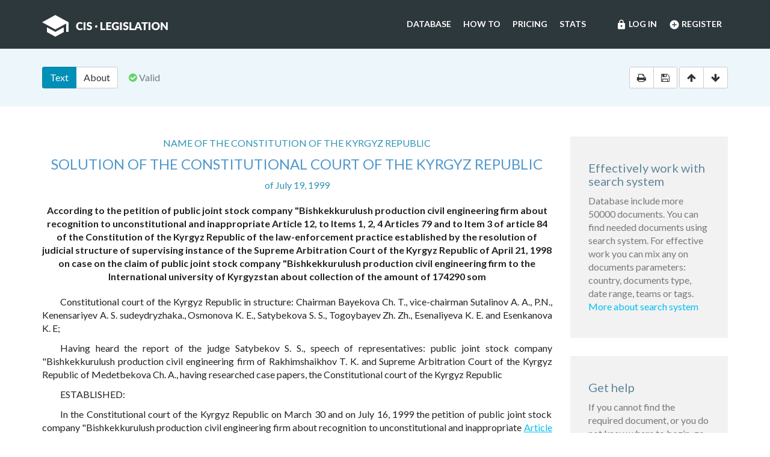

--- FILE ---
content_type: text/html; charset=utf-8
request_url: https://cis-legislation.com/document.fwx?rgn=15671
body_size: 5887
content:

<!DOCTYPE html>
<html lang="en">
  <head>
    <title>Solution of the Constitutional court of the Kyrgyz Republic &quot;According to the petition of Production civil engineering firm public joint stock company...</title>
    <meta name="description" content="Solution of the Constitutional court of the Kyrgyz Republic of July 19, 1999 &quot;According to the petition of public joint stock company &quot;Bishkekkurulush production civil engineering firm about recognition to unconstitutional and inappropriate Article 12, to Items 1, 2, 4 Articles 79 and to Item 3 of article 84 of the Constitution of the Kyrgyz Republic of the law-enforcement practice established by the resolution of judicial structure of supervising instance of the Supreme Arbitration Court of the Kyrgyz Republic of April 21, 1998 on case on the claim of Bishkekkurulush Production Civil Engineering Firm to the International University of Kyrgyzstan about Collection of the Amount of 174290 Som public joint stock company">
    <meta name="keywords" content="law legislation database">
        <meta charset="utf-8">
    <meta http-equiv="X-UA-Compatible" content="IE=Edge">
    <meta name="viewport" content="width=device-width, initial-scale=1">
    <meta name="generator" content="SojuzPravoInform LLC">
    <meta name="robots" content="index">
    <meta name="robots" content="follow">
    <meta name="revisit-after" content="1 day">

    <!-- HTML5 shim and Respond.js IE8 support of HTML5 elements and media queries -->
    <!--[if lt IE 9]>
      <script src="./js/html5shiv.min.js"></script>
      <script src="./js/respond.min.js"></script>
    <![endif]-->

    <!-- Google tag (gtag.js) -->
    <script async src="https://www.googletagmanager.com/gtag/js?id=G-86QDFMF83E"></script>
    <script>
      window.dataLayer = window.dataLayer || [];
      function gtag(){dataLayer.push(arguments);}
      gtag('js', new Date());
      gtag('config', 'G-86QDFMF83E');
    </script>
    <!-- Yandex.Metrika counter -->
    <script type="text/javascript" >
       (function(m,e,t,r,i,k,a){m[i]=m[i]||function(){(m[i].a=m[i].a||[]).push(arguments)};
       m[i].l=1*new Date();
       for (var j = 0; j < document.scripts.length; j++) {if (document.scripts[j].src === r) { return; }}
       k=e.createElement(t),a=e.getElementsByTagName(t)[0],k.async=1,k.src=r,a.parentNode.insertBefore(k,a)})
       (window, document, "script", "https://mc.yandex.ru/metrika/tag.js", "ym");
    
       ym(95715632, "init", {
            clickmap:true,
            trackLinks:true,
            accurateTrackBounce:true
       });
    </script>
    <noscript><div><img src="https://mc.yandex.ru/watch/95715632" style="position:absolute; left:-9999px;" alt="" /></div></noscript>
    <!-- /Yandex.Metrika counter -->

    <link rel="shortcut icon" href="/img/ico/favicon.ico">
    <link rel="stylesheet" type="text/css" href="/css/base.css">

    <script>
      var docRgn = 15671;
    </script>
  </head>
  <body class="page page--doc">
      <nav class="navbar navbar-default">
    <div class="container">
      <div class="navbar-header">
        <button type="button" class="navbar-toggle collapsed" data-toggle="collapse" data-target="#navbar-collapse" aria-expanded="false">
          <span class="sr-only">Toggle navigation</span>
          <span class="icon-bar"></span>
          <span class="icon-bar"></span>
          <span class="icon-bar"></span>
        </button>
        <a class="navbar-brand" href="index.fwx"><img src="img/logo.png" alt="CIS Legislation"></a>
      </div>

      <div class="collapse navbar-collapse" id="navbar-collapse">
        <ul class="nav navbar-nav navbar-right"><li><a href="https://cis-legislation.com/login.fwx"><i class="material-icons">lock</i> Log in</a></li><li><a href="https://cis-legislation.com/register.fwx"><i class="material-icons">add_circle</i> Register</a></li></ul><ul class="nav navbar-nav navbar-right"><li><a href="https://cis-legislation.com/search.fwx">Database</a></li><li><a href="https://cis-legislation.com/help.fwx">How to</a></li><li><a href="https://cis-legislation.com/order.fwx">Pricing</a></li><li><a href="https://cis-legislation.com/stats.fwx">Stats</a></li></ul></div></div></nav>

    <header class="search">
      <button type="button" class="search__toggle">Document info</button>
      <div class="container search__container">
        <div class="row search__inputs-row">
          <div class="col-md-8">
            

            <div class="btn-group doc-switch-tab">
              <button type="button" data-id="1" data-switch="text" class="btn btn-default btn-primary active">Text</button>
              
              <button type="button" data-id="5" data-switch="about" class="btn btn-default">About</button>
              
              
            </div>
            <span class="doc-status"><span class="fa fa-check-circle icon-color-green"></span>&nbsp;Valid</span>
            
          </div>
          <div class="col-md-4">
            <div class="doc-actions">
              <div class="btn-group">
                <a href="#" class="btn btn-default js-print" data-toggle="tooltip" title="Print document" onclick="window.print();"><span class="fa fa-print"></span></a>
                <a href="/doc_to_word.fwx?rgn=15671" class="btn btn-default js-save" data-toggle="tooltip" title="Save document as *.doc"><span class="fa fa-save"></span></a>
              </div>
              <div class="btn-group doc-scroll">
                <button type="button" data-toggle="tooltip" title="Go to document beginning" data-to="top" class="btn btn-default"><span class="fa fa-arrow-up"></span></button>
                <button type="button" data-toggle="tooltip" title="Go to document end" data-to="bottom" class="btn btn-default"><span class="fa fa-arrow-down"></span></button>
              </div>
            </div>
          </div>
        </div>
      </div>
    </header>

    <div class="sec sec--doc">
      <div class="container">
        <div class="row">
          <div class="col-md-9">
 	    <div class="hidden-copy">Document from CIS Legislation database &copy; 2003-2025 SojuzPravoInform LLC</div>  
            <div class="doc-pane">
              <div class="doc-pane__item active loaded" id="pane-text">
                <P class=doc-info>NAME OF THE CONSTITUTION OF THE KYRGYZ REPUBLIC</P>
<H1>SOLUTION OF THE CONSTITUTIONAL COURT OF THE KYRGYZ REPUBLIC</H1>
<P class=doc-info>of July 19, 1999 </P>
<P class=dname>According to the petition of public joint stock company "Bishkekkurulush production civil engineering firm about recognition to unconstitutional and inappropriate Article 12, to Items 1, 2, 4 Articles 79 and to Item 3 of article 84 of the Constitution of the Kyrgyz Republic of the law-enforcement practice established by the resolution of judicial structure of supervising instance of the Supreme Arbitration Court of the Kyrgyz Republic of April 21, 1998 on case on the claim of public joint stock company "Bishkekkurulush production civil engineering firm to the International university of Kyrgyzstan about collection of the amount of 174290 som</P>
<P>Constitutional court of the Kyrgyz Republic in structure: Chairman Bayekova Ch. T., vice-chairman Sutalinov A. A., P.N., Kenensariyev A. S. sudeydryzhaka., Osmonova K. E., Satybekova S. S., Togoybayev Zh. Zh., Esenaliyeva K. E. and Esenkanova K. E;</P>
<P>Having heard the report of the judge Satybekov S. S., speech of representatives: public joint stock company "Bishkekkurulush production civil engineering firm of Rakhimshaikhov T. K. and Supreme Arbitration Court of the Kyrgyz Republic of Medetbekova Ch. A., having researched case papers, the Constitutional court of the Kyrgyz Republic</P>
<P>ESTABLISHED:</P>
<P>In the Constitutional court of the Kyrgyz Republic on March 30 and on July 16, 1999 the petition of public joint stock company "Bishkekkurulush production civil engineering firm about recognition to unconstitutional and inappropriate <A title="" class="outer                                             " href="document.fwx?rgn=223#A000000012">Article 12,</A> <A title="" class="outer                                             " href="document.fwx?rgn=223#A000000091">to Items 1, of 2, 4 Articles 79</A> and <A title="" class="outer                                             " href="document.fwx?rgn=223#A000000098">to Item 3 of article 84</A> of the Constitution of the Kyrgyz Republic of the law-enforcement practice established by the resolution of judicial structure of supervising instance of the Supreme Arbitration Court of the Kyrgyz Republic of April 21, 1998 on case on the claim of public joint stock company "Bishkekkurulush production civil engineering firm to the International university of Kyrgyzstan about collection of the amount of 174290 som arrived.</P>
<P>In judicial session the representative of public joint stock company "Bishkekkurulush production civil engineering firm Rakhimshaikhov T. K., having supported the petition, asks it to satisfy.</P>
<P>Representative of the Supreme Arbitration Court of the Kyrgyz Republic Medetbekova Ch. A., objecting to the petition, asks to leave it without satisfaction, and to stop the constitutional legal proceedings.</P>
<P>Constitutional court of the Kyrgyz Republic, having discussed arguments of the parties and having researched case papers, considers the petition subject to satisfaction on the following bases.</P>
<P>From the provided materials it is visible that by the decision of Arbitration Court of the city of Bishkek of October 3, 1997 the claim of public joint stock company "Bishkekkurulush production civil engineering firm to the International university of Kyrgyzstan about damages recovery and penalties the amount of 174290 som it is refused.</P>
<P>The resolution of appellate instance of Arbitration Court of the city of Bishkek of February 5, 1998, the specified decision is left without change, and the petition for appeal of public joint stock company "Bishkekkurulush production civil engineering firm - without satisfaction.</P>
<P>Judge of the Supreme Arbitration Court of the Kyrgyz Republic Rybalkina A. D., determination of April 1, 1998, "The Bishkekkurulush production civil engineering firm about review of the decision and resolution in this claim accepted the statement of public joint stock company to production and appointed case to trial in judicial session to April 21, 1998.</P>
<P>The judicial structure of supervising instance of the Supreme Arbitration Court of the Kyrgyz Republic including the presiding Maksimbekova D. I., judges - Akmatov B. D. and Rybalkina A. D., the resolution of April 21, 1998, left without change the decision of Arbitration Court of the city of Bishkek of October 3, 1997 and the resolution of appellate instance on check of legality and justification of the decision of Arbitration Court, not taken legal effect of February 5, 1998 in the claim of JSC Bishkekkurulush Production Civil Engineering Firm to the International university of Kyrgyzstan about collection of the amount of 174290 som, and the statement of JSC Bishkekkurulush Production Civil Engineering Firm - without satisfaction.</P>
<P>As according to <A title="" class="outer                                             " href="document.fwx?rgn=223#A000000098">Item 3 of article 84</A> of the Constitution of the Kyrgyz Republic the Supreme Arbitration Court of the Kyrgyz Republic exercises supervision of judicial activities of Arbitration Courts of areas and the city of Bishkek, the Constitutional court of the Kyrgyz Republic considers that the judicial structure of supervising instance of the Supreme Arbitration Court of the Kyrgyz Republic has no right to perform supervising functions. Especially, according to <A title="" class="outer                                             " href="document.fwx?rgn=223#A000000091">Items 1 and 2 of article 79</A> of the Constitution of the Kyrgyz Republic providing that justice is performed only by court, and courts of the Kyrgyz Republic the Constitutional court of the Kyrgyz Republic, the Supreme Court of the Kyrgyz Republic, the Supreme Arbitration Court of the Kyrgyz Republic and local courts (courts of areas, the city of Bishkek, areas, cities, Arbitration Courts of areas and the city of Bishkek, military courts) are. Creation and organization of emergency, special courts and positions of judges is not allowed.</P>
<P>Under the specified circumstances, including the law-enforcement practice established by the resolution of judicial structure of supervising instance of the Supreme Arbitration Court of the Kyrgyz Republic of February 5, 1998 in the claim of public joint stock company "Bishkekkurulush production civil engineering firm to the International university of Kyrgyzstan about damages recovery and penalties in the amount of 174290 som the unconstitutional and contradicting <A title="" class="outer                                             " href="document.fwx?rgn=223#A000000091">Items 1, 2 Articles 79</A> and <A title="" class="outer                                             " href="document.fwx?rgn=223#A000000098">to Item 3 of article 84</A> of the Constitution of the Kyrgyz Republic, being guided by the subitem 8 of Item 3 of article 82 of the Constitution of the Kyrgyz Republic, articles 13 and 14 of the Law "About the Constitutional Court of the Kyrgyz Republic", articles 10, of 11, of 13, of 14, of 24, of 25, 29 and 30 Laws "About the Constitutional Legal Proceedings of the Kyrgyz Republic", the Constitutional court of the Kyrgyz Republic</P>
<P>DECIDED:</P>

<div class="box"><h4 style="color:red;">Warning!!!</h4><h5>This is not a full text of document! Document shown in <b>Demo mode</b>!</h5><h4> If you have active License, please <b><a href="/login.fwx">Login</a></b>, or get <b><a href="/order.fwx">License</a></b> for Full Access.</h4><h5>With Full access you can get: full text of document, original text of document in Russian, attachments (if exist) and see History and Statistics of your work.</h5><h4><a href="/order.fwx" class="btn btn-success btn-block">Get License for Full Access Now</a></h4></div><p class="disclaimer"><span>Disclaimer!</span> This text was translated by AI translator and is not a valid juridical document. No warranty. No claim. <a href="about.fwx#about_translate" target="_blank" title="More information about docs translate">More info</a></p>
              </div>
              <div class="doc-pane__item" id="pane-toc"></div>
              <div class="doc-pane__item" id="pane-about"></div>
              <div class="doc-pane__item" id="pane-links-in"></div>
              <div class="doc-pane__item" id="pane-links-out"></div>
            </div>
          </div>
          <div class="col-md-3">
             
	    	
             
            <div class="box">
  <h4>Effectively work with search system</h4>
  <p>Database include more 50000 documents. You can find needed documents using search system. For effective work you can mix any on documents parameters: country, documents type, date range, teams or tags.
  <br><a href="help.fwx">More about search system</a></p>
</div> 
             
            <div class="box">
  <h4>Get help</h4>
  <p>If you cannot find the required document, or you do not know where to begin, go to <a href="help.fwx"><b>Help section</b></a>.</p>
  <p>In this section, we’ve tried to describe in detail the features and capabilities of the system, as well as the most effective techniques for working with the database.</p>
  <p>You also may open the section <a href="support.fwx"><b>Frequently asked questions</b></a>. This section provides answers to questions set by users.</p>
</div> 
          </div>
        </div>
      </div>
    </div>

    <footer class="footer">
  <div class="container">
    <div class="row">
      <div class="col-sm-2">
        <div class="b-footer">
          <div class="b-footer__title">Database</div>
          <div class="b-footer__content">
            <ul>
              <li><a href="search.fwx">Search</a></li>
              <li><a href="about.fwx">About</a></li>
              <li><a href="help.fwx">How to</a></li>
              <li><a href="stats.fwx">Statistics</a></li>
              <li><a href="docs_list.fwx">Everything</a></li>
            </ul>
          </div>
        </div>
      </div>
      <div class="col-sm-2">
        <div class="b-footer">
          <div class="b-footer__title">Additional</div>
          <div class="b-footer__content">
            <ul>
              <li><a href="cis.fwx">CIS countries</a></li>
              <li><a href="order.fwx">Pricing</a></li>
              <li><a href="support.fwx">FAQ</a></li>
              <li><a href="license-agreement.fwx">License agreement</a></li>
            </ul>
          </div>
        </div>
      </div>
      <div class="col-sm-2">
        <div class="b-footer">
          <div class="b-footer__title">Company</div>
          <div class="b-footer__content">
            <ul>
              <li><a href="company.fwx">About us</a></li>
              <li><a href="contacts.fwx">Contacts</a></li>
              <li><a href="terms-of-service.fwx">Terms of service</a></li>
              <li><a href="privacy-agreement.fwx">Privacy Policy</a></li>
            </ul>
          </div>
        </div>
      </div>
      <div class="col-sm-3"></div>
      <div class="col-sm-3">
        <div class="b-footer">
          <div class="b-footer__title">
            <a href="./" class="brand-sm"><img src="./img/logo-sm.png" alt=""></a>
          </div>
        </div>
        <div class="b-footer__content">
          <p class="copyright">We've gathered all important legislative documents of 11 CIS countries in one database.</p>
          <p>© 2012-2025 SoyuzPravoInform LLC</p>
        </div>
      </div>
    </div>
  </div>
</footer>
<div class="madeby">
  <div class="container">
    <span>Search engine created by <a href="https://spinform.ru/">SoyuzPravoInform LLC</a>.</span> 
  </div>
</div>
<script type="text/javascript" src="./js/jquery.min.js"></script>
<script type="text/javascript" src="./js/bootstrap.min.js"></script>
<script type="text/javascript" src="./js/app.js"></script>
    <script type="text/javascript" src="./js/document.js"></script>
  </body>
</html>
